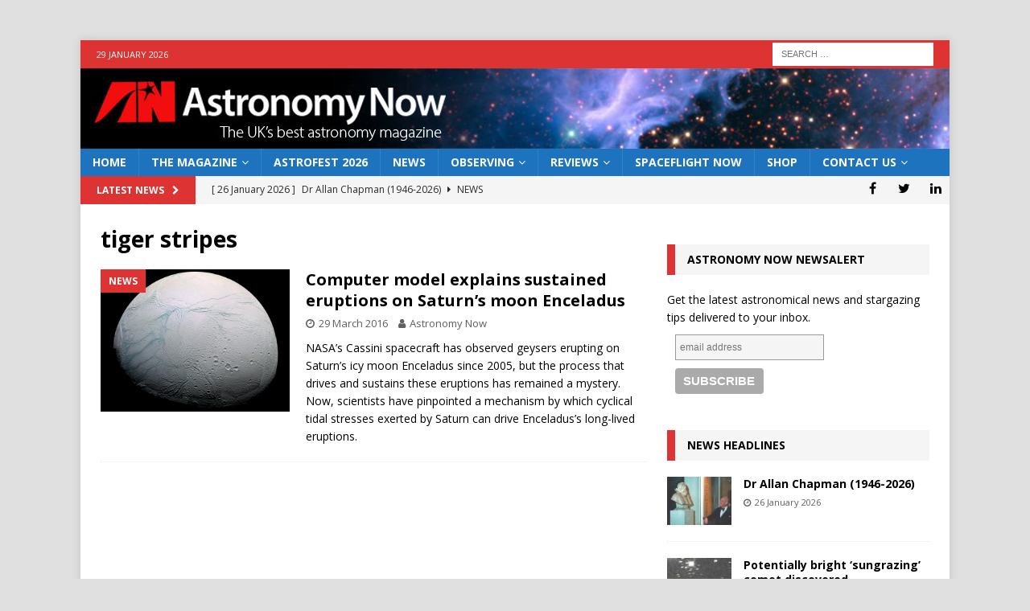

--- FILE ---
content_type: text/html; charset=utf-8
request_url: https://www.google.com/recaptcha/api2/aframe
body_size: 266
content:
<!DOCTYPE HTML><html><head><meta http-equiv="content-type" content="text/html; charset=UTF-8"></head><body><script nonce="A-jM6BjSOuikr45dmd16cA">/** Anti-fraud and anti-abuse applications only. See google.com/recaptcha */ try{var clients={'sodar':'https://pagead2.googlesyndication.com/pagead/sodar?'};window.addEventListener("message",function(a){try{if(a.source===window.parent){var b=JSON.parse(a.data);var c=clients[b['id']];if(c){var d=document.createElement('img');d.src=c+b['params']+'&rc='+(localStorage.getItem("rc::a")?sessionStorage.getItem("rc::b"):"");window.document.body.appendChild(d);sessionStorage.setItem("rc::e",parseInt(sessionStorage.getItem("rc::e")||0)+1);localStorage.setItem("rc::h",'1769649055241');}}}catch(b){}});window.parent.postMessage("_grecaptcha_ready", "*");}catch(b){}</script></body></html>